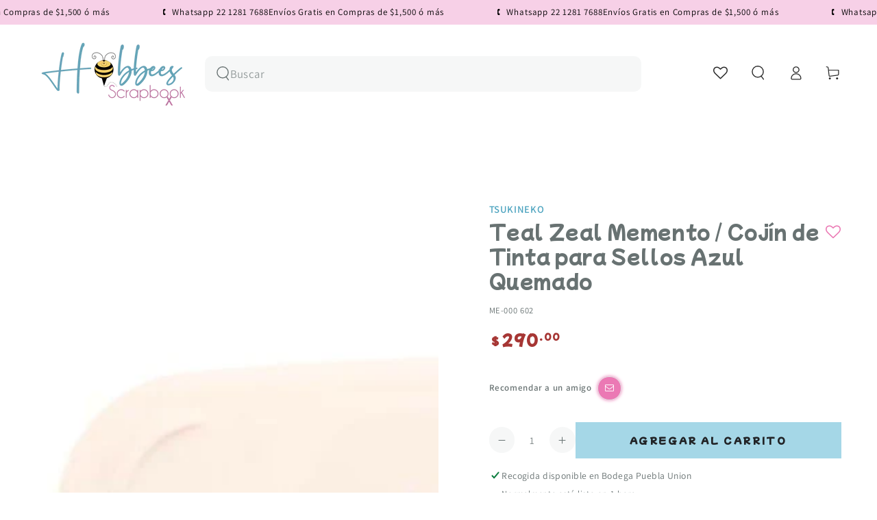

--- FILE ---
content_type: text/javascript; charset=utf-8
request_url: https://www.hobbees.com.mx/products/teal-zeal-memento-cojin-de-tinta-para-sellos-azul-quemado.js
body_size: 1181
content:
{"id":11403564372,"title":"Teal Zeal Memento \/ Cojín de Tinta para Sellos Azul Quemado","handle":"teal-zeal-memento-cojin-de-tinta-para-sellos-azul-quemado","description":"\u003cp\u003e\u003cstrong\u003eCojín de Tinta para Sellos Azul Quemado\u003c\/strong\u003e\u003c\/p\u003e\n\u003cp\u003eLas tintas Memento son innovadora por su precisión en los acabados más finos. Están hechas a base de agua y tinte, son de secado rápido, tienen alta densidad de color y resistente a los UV y son para ser utilizadas en superficies semi-porosas. \u003cbr\u003eNo resiste al agua. No adecuada para estampar y colorear con rotuladores al agua o acuarelas.\u003cbr\u003e\u003cbr\u003eSon las tintas mas populares en Scrapbooking, se utilizan con sellos tanto de polímero como de goma ya que estampan con mucha definición sobre papel y cartulina. \u003cbr\u003e\u003cbr\u003eEs la tinta que aconsejan los fabricantes de los rotuladores a base de alcohol como los Copic o Spectrum Noir (entre otros) para colorear sobre ellos ya que no se corre una vez que la tinta está seca. \u003cbr\u003e\u003cbr\u003eNo se recomienda para polvos de embossing porque es de secado rápido. Los utensilios se limpian con agua y jabón.\u003cbr\u003e\u003cbr\u003eTamaño pad: 9.8 cm x 6.7 cm.\u003cbr\u003e\u003cbr\u003eTamaño del cojín entintado: 7.7 cm x 4.6 cm.\u003c\/p\u003e\n\u003cdiv class=\"info-ampliada-fila\"\u003e\n\u003cdiv class=\"wrapper-info-ampliada\"\u003e\n\u003cp class=\"title\"\u003eCheca este video acerca de las tintas Memento:\u003c\/p\u003e\n\u003c\/div\u003e\n\u003cdiv class=\"wrapper-info-ampliada\"\u003e\u003c\/div\u003e\n\u003c\/div\u003e\n\u003cdiv style=\"text-align: center;\"\u003e\u003ciframe width=\"560\" height=\"315\" src=\"https:\/\/www.youtube.com\/embed\/alLTOSumofo\" frameborder=\"0\" allowfullscreen=\"\"\u003e\u003c\/iframe\u003e\u003c\/div\u003e","published_at":"2016-08-26T11:59:00-05:00","created_at":"2017-08-11T14:06:41-05:00","vendor":"TSUKINEKO","type":"Tintas","tags":["azul","azul quemado","cojin","color","colores","decoracion","diseños","entintar","estampar","papel","quemado","sellos","tinta"],"price":29000,"price_min":29000,"price_max":29000,"available":true,"price_varies":false,"compare_at_price":null,"compare_at_price_min":0,"compare_at_price_max":0,"compare_at_price_varies":false,"variants":[{"id":48132837460,"title":"Default Title","option1":"Default Title","option2":null,"option3":null,"sku":"ME-000 602","requires_shipping":true,"taxable":true,"featured_image":null,"available":true,"name":"Teal Zeal Memento \/ Cojín de Tinta para Sellos Azul Quemado","public_title":null,"options":["Default Title"],"price":29000,"weight":0,"compare_at_price":null,"inventory_quantity":2,"inventory_management":"shopify","inventory_policy":"deny","barcode":"712353256026","requires_selling_plan":false,"selling_plan_allocations":[]}],"images":["\/\/cdn.shopify.com\/s\/files\/1\/1264\/0529\/files\/CURSOLIB-2025-03-15T113608.230.jpg?v=1742060213","\/\/cdn.shopify.com\/s\/files\/1\/1264\/0529\/files\/CURSOLIB-2025-03-15T113526.036.jpg?v=1742060213","\/\/cdn.shopify.com\/s\/files\/1\/1264\/0529\/files\/CURSOLIB-2025-03-15T113327.947.jpg?v=1742060213","\/\/cdn.shopify.com\/s\/files\/1\/1264\/0529\/files\/CURSOLIB-2025-03-15T113433.955.jpg?v=1742060213","\/\/cdn.shopify.com\/s\/files\/1\/1264\/0529\/files\/CURSOLIB-2025-03-15T113356.937.jpg?v=1742060212"],"featured_image":"\/\/cdn.shopify.com\/s\/files\/1\/1264\/0529\/files\/CURSOLIB-2025-03-15T113608.230.jpg?v=1742060213","options":[{"name":"Title","position":1,"values":["Default Title"]}],"url":"\/products\/teal-zeal-memento-cojin-de-tinta-para-sellos-azul-quemado","media":[{"alt":"Teal Zeal Memento \/ Cojín de Tinta para Sellos Azul Quemado Tintas TSUKINEKO","id":31450982744143,"position":1,"preview_image":{"aspect_ratio":1.0,"height":1200,"width":1200,"src":"https:\/\/cdn.shopify.com\/s\/files\/1\/1264\/0529\/files\/CURSOLIB-2025-03-15T113608.230.jpg?v=1742060213"},"aspect_ratio":1.0,"height":1200,"media_type":"image","src":"https:\/\/cdn.shopify.com\/s\/files\/1\/1264\/0529\/files\/CURSOLIB-2025-03-15T113608.230.jpg?v=1742060213","width":1200},{"alt":"Teal Zeal Memento \/ Cojín de Tinta para Sellos Azul Quemado Tintas TSUKINEKO","id":31450982023247,"position":2,"preview_image":{"aspect_ratio":1.0,"height":1200,"width":1200,"src":"https:\/\/cdn.shopify.com\/s\/files\/1\/1264\/0529\/files\/CURSOLIB-2025-03-15T113526.036.jpg?v=1742060213"},"aspect_ratio":1.0,"height":1200,"media_type":"image","src":"https:\/\/cdn.shopify.com\/s\/files\/1\/1264\/0529\/files\/CURSOLIB-2025-03-15T113526.036.jpg?v=1742060213","width":1200},{"alt":"Teal Zeal Memento \/ Cojín de Tinta para Sellos Azul Quemado Tintas TSUKINEKO","id":31450981335119,"position":3,"preview_image":{"aspect_ratio":1.0,"height":1200,"width":1200,"src":"https:\/\/cdn.shopify.com\/s\/files\/1\/1264\/0529\/files\/CURSOLIB-2025-03-15T113327.947.jpg?v=1742060213"},"aspect_ratio":1.0,"height":1200,"media_type":"image","src":"https:\/\/cdn.shopify.com\/s\/files\/1\/1264\/0529\/files\/CURSOLIB-2025-03-15T113327.947.jpg?v=1742060213","width":1200},{"alt":"Teal Zeal Memento \/ Cojín de Tinta para Sellos Azul Quemado Tintas TSUKINEKO","id":31450981400655,"position":4,"preview_image":{"aspect_ratio":1.0,"height":1200,"width":1200,"src":"https:\/\/cdn.shopify.com\/s\/files\/1\/1264\/0529\/files\/CURSOLIB-2025-03-15T113433.955.jpg?v=1742060213"},"aspect_ratio":1.0,"height":1200,"media_type":"image","src":"https:\/\/cdn.shopify.com\/s\/files\/1\/1264\/0529\/files\/CURSOLIB-2025-03-15T113433.955.jpg?v=1742060213","width":1200},{"alt":"Teal Zeal Memento \/ Cojín de Tinta para Sellos Azul Quemado Tintas TSUKINEKO","id":31450981367887,"position":5,"preview_image":{"aspect_ratio":1.0,"height":1200,"width":1200,"src":"https:\/\/cdn.shopify.com\/s\/files\/1\/1264\/0529\/files\/CURSOLIB-2025-03-15T113356.937.jpg?v=1742060212"},"aspect_ratio":1.0,"height":1200,"media_type":"image","src":"https:\/\/cdn.shopify.com\/s\/files\/1\/1264\/0529\/files\/CURSOLIB-2025-03-15T113356.937.jpg?v=1742060212","width":1200}],"requires_selling_plan":false,"selling_plan_groups":[]}